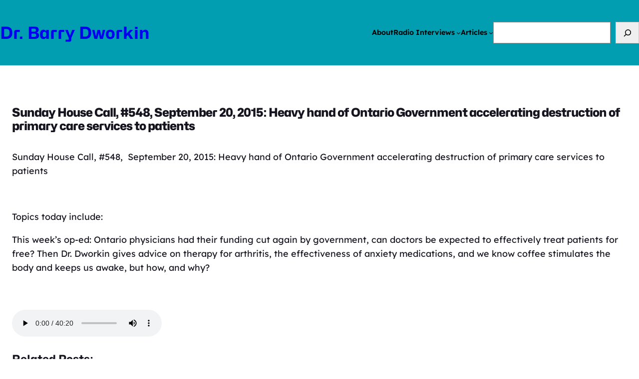

--- FILE ---
content_type: text/html; charset=UTF-8
request_url: https://drbarrydworkin.com/sunday-house-call-shows/sunday-house-call-548-september-20-2015-heavy-hand-of-ontario-government-accelerating-destruction-of-primary-care-services-to-patients/
body_size: 15920
content:
<!DOCTYPE html>
<html lang="en-CA">
<head>
	<meta charset="UTF-8" />
	<meta name="viewport" content="width=device-width, initial-scale=1" />
<meta name='robots' content='max-image-preview:large' />
	<style>img:is([sizes="auto" i], [sizes^="auto," i]) { contain-intrinsic-size: 3000px 1500px }</style>
	<title>Sunday House Call, #548,  September 20, 2015: Heavy hand of Ontario Government accelerating destruction of primary care services to patients &#8211; Dr. Barry Dworkin</title>
<link rel='dns-prefetch' href='//secure.gravatar.com' />
<link rel='dns-prefetch' href='//stats.wp.com' />
<link rel='dns-prefetch' href='//v0.wordpress.com' />
<link rel='preconnect' href='//c0.wp.com' />
<link rel='preconnect' href='//i0.wp.com' />
<link rel="alternate" type="application/rss+xml" title="Dr. Barry Dworkin &raquo; Feed" href="https://drbarrydworkin.com/feed/" />
<link rel="alternate" type="application/rss+xml" title="Dr. Barry Dworkin &raquo; Comments Feed" href="https://drbarrydworkin.com/comments/feed/" />
<script>
window._wpemojiSettings = {"baseUrl":"https:\/\/s.w.org\/images\/core\/emoji\/16.0.1\/72x72\/","ext":".png","svgUrl":"https:\/\/s.w.org\/images\/core\/emoji\/16.0.1\/svg\/","svgExt":".svg","source":{"concatemoji":"https:\/\/drbarrydworkin.com\/wp-includes\/js\/wp-emoji-release.min.js?ver=6.8.3"}};
/*! This file is auto-generated */
!function(s,n){var o,i,e;function c(e){try{var t={supportTests:e,timestamp:(new Date).valueOf()};sessionStorage.setItem(o,JSON.stringify(t))}catch(e){}}function p(e,t,n){e.clearRect(0,0,e.canvas.width,e.canvas.height),e.fillText(t,0,0);var t=new Uint32Array(e.getImageData(0,0,e.canvas.width,e.canvas.height).data),a=(e.clearRect(0,0,e.canvas.width,e.canvas.height),e.fillText(n,0,0),new Uint32Array(e.getImageData(0,0,e.canvas.width,e.canvas.height).data));return t.every(function(e,t){return e===a[t]})}function u(e,t){e.clearRect(0,0,e.canvas.width,e.canvas.height),e.fillText(t,0,0);for(var n=e.getImageData(16,16,1,1),a=0;a<n.data.length;a++)if(0!==n.data[a])return!1;return!0}function f(e,t,n,a){switch(t){case"flag":return n(e,"\ud83c\udff3\ufe0f\u200d\u26a7\ufe0f","\ud83c\udff3\ufe0f\u200b\u26a7\ufe0f")?!1:!n(e,"\ud83c\udde8\ud83c\uddf6","\ud83c\udde8\u200b\ud83c\uddf6")&&!n(e,"\ud83c\udff4\udb40\udc67\udb40\udc62\udb40\udc65\udb40\udc6e\udb40\udc67\udb40\udc7f","\ud83c\udff4\u200b\udb40\udc67\u200b\udb40\udc62\u200b\udb40\udc65\u200b\udb40\udc6e\u200b\udb40\udc67\u200b\udb40\udc7f");case"emoji":return!a(e,"\ud83e\udedf")}return!1}function g(e,t,n,a){var r="undefined"!=typeof WorkerGlobalScope&&self instanceof WorkerGlobalScope?new OffscreenCanvas(300,150):s.createElement("canvas"),o=r.getContext("2d",{willReadFrequently:!0}),i=(o.textBaseline="top",o.font="600 32px Arial",{});return e.forEach(function(e){i[e]=t(o,e,n,a)}),i}function t(e){var t=s.createElement("script");t.src=e,t.defer=!0,s.head.appendChild(t)}"undefined"!=typeof Promise&&(o="wpEmojiSettingsSupports",i=["flag","emoji"],n.supports={everything:!0,everythingExceptFlag:!0},e=new Promise(function(e){s.addEventListener("DOMContentLoaded",e,{once:!0})}),new Promise(function(t){var n=function(){try{var e=JSON.parse(sessionStorage.getItem(o));if("object"==typeof e&&"number"==typeof e.timestamp&&(new Date).valueOf()<e.timestamp+604800&&"object"==typeof e.supportTests)return e.supportTests}catch(e){}return null}();if(!n){if("undefined"!=typeof Worker&&"undefined"!=typeof OffscreenCanvas&&"undefined"!=typeof URL&&URL.createObjectURL&&"undefined"!=typeof Blob)try{var e="postMessage("+g.toString()+"("+[JSON.stringify(i),f.toString(),p.toString(),u.toString()].join(",")+"));",a=new Blob([e],{type:"text/javascript"}),r=new Worker(URL.createObjectURL(a),{name:"wpTestEmojiSupports"});return void(r.onmessage=function(e){c(n=e.data),r.terminate(),t(n)})}catch(e){}c(n=g(i,f,p,u))}t(n)}).then(function(e){for(var t in e)n.supports[t]=e[t],n.supports.everything=n.supports.everything&&n.supports[t],"flag"!==t&&(n.supports.everythingExceptFlag=n.supports.everythingExceptFlag&&n.supports[t]);n.supports.everythingExceptFlag=n.supports.everythingExceptFlag&&!n.supports.flag,n.DOMReady=!1,n.readyCallback=function(){n.DOMReady=!0}}).then(function(){return e}).then(function(){var e;n.supports.everything||(n.readyCallback(),(e=n.source||{}).concatemoji?t(e.concatemoji):e.wpemoji&&e.twemoji&&(t(e.twemoji),t(e.wpemoji)))}))}((window,document),window._wpemojiSettings);
</script>
<style id='wp-block-site-title-inline-css'>
.wp-block-site-title{box-sizing:border-box}.wp-block-site-title :where(a){color:inherit;font-family:inherit;font-size:inherit;font-style:inherit;font-weight:inherit;letter-spacing:inherit;line-height:inherit;text-decoration:inherit}
</style>
<style id='rebootwp-block-wp-core-site-title-inline-css'>
.is-style-rebootwp-site-title-gradient {
	-webkit-text-fill-color: transparent;
    background: linear-gradient(45deg, #4f46e5, #7cd4fd, #f472b6); 
    background-clip: text;
    box-decoration-break: clone;
    color: #f472b6;
    display: inline-block;
}

</style>
<style id='wp-block-navigation-link-inline-css'>
.wp-block-navigation .wp-block-navigation-item__label{overflow-wrap:break-word}.wp-block-navigation .wp-block-navigation-item__description{display:none}.link-ui-tools{border-top:1px solid #f0f0f0;padding:8px}.link-ui-block-inserter{padding-top:8px}.link-ui-block-inserter__back{margin-left:8px;text-transform:uppercase}
</style>
<link rel='stylesheet' id='wp-block-navigation-css' href='https://c0.wp.com/c/6.8.3/wp-includes/blocks/navigation/style.min.css' media='all' />
<style id='rebootwp-block-wp-core-navigation-inline-css'>
/* Sub-menu Navigation */
.wp-block-navigation:not(.has-background) .wp-block-navigation__submenu-container {
    background: none !important;
    border: none !important;
    margin: 0 !important;
    padding: 34px 0 !important;
}

.wp-block-navigation:not(.has-background) .wp-block-navigation__submenu-container li {
    background-color: var(--wp--preset--color--white);
    border: 1px solid rgba(0, 0, 0, 0.05);
    margin-bottom: -1px;
    padding: 4px 3px 3px 3px;
}

.current-menu-item a {
    color: var(--wp--preset--color--primary-accent) !important;
}

/* Mobile Navigation */
.wp-block-navigation:not(.has-background) .wp-block-navigation__responsive-container.is-menu-open {
    background-color: var(--wp--preset--color--primary-accent);
    display: grid;
    place-items: center;
}

.wp-block-navigation__responsive-container.is-menu-open ul {
    margin: 0 auto;
    padding: 25px 0;
}

.wp-block-navigation .wp-block-navigation-item {
    display: inline !important;
}

.wp-block-navigation__responsive-container.is-menu-open ul li {
    display: inline !important;
    font-size: var(--wp--preset--font-size--x-large);
    line-height: 110%;
    text-align: center;
}

.wp-block-navigation__responsive-container.is-menu-open ul li.has-x-small-font-size {
    font-size: var(--wp--preset--font-size--x-large) !important;
}

.wp-block-navigation__responsive-container.is-menu-open ul li a,
.wp-block-navigation__responsive-container.is-menu-open ul li.current-menu-item a {
    color: var(--wp--preset--color--white) !important;
}

.wp-block-navigation__responsive-container-close {
    position: fixed;
    right: 25px !important;
    top: 25px !important;
}

.wp-block-navigation__responsive-container-open svg,
.wp-block-navigation__responsive-container-close svg {
    background-color: var(--wp--preset--color--white);
    border-radius: 3px;
    display: block;
    fill: var(--wp--preset--color--black);
    height: 45px;
    padding: 10px;
    pointer-events: none;
    width: 45px;
}
</style>
<style id='wp-block-group-inline-css'>
.wp-block-group{box-sizing:border-box}:where(.wp-block-group.wp-block-group-is-layout-constrained){position:relative}
</style>
<style id='wp-block-group-theme-inline-css'>
:where(.wp-block-group.has-background){padding:1.25em 2.375em}
</style>
<style id='rebootwp-block-wp-core-group-inline-css'>
.is-style-rebootwp-group-box-shadow {
    box-shadow: 0 2px 3px rgba(0, 0, 0, 0.05);
}
</style>
<style id='wp-block-search-inline-css'>
.wp-block-search__button{margin-left:10px;word-break:normal}.wp-block-search__button.has-icon{line-height:0}.wp-block-search__button svg{height:1.25em;min-height:24px;min-width:24px;width:1.25em;fill:currentColor;vertical-align:text-bottom}:where(.wp-block-search__button){border:1px solid #ccc;padding:6px 10px}.wp-block-search__inside-wrapper{display:flex;flex:auto;flex-wrap:nowrap;max-width:100%}.wp-block-search__label{width:100%}.wp-block-search__input{appearance:none;border:1px solid #949494;flex-grow:1;margin-left:0;margin-right:0;min-width:3rem;padding:8px;text-decoration:unset!important}.wp-block-search.wp-block-search__button-only .wp-block-search__button{box-sizing:border-box;display:flex;flex-shrink:0;justify-content:center;margin-left:0;max-width:100%}.wp-block-search.wp-block-search__button-only .wp-block-search__inside-wrapper{min-width:0!important;transition-property:width}.wp-block-search.wp-block-search__button-only .wp-block-search__input{flex-basis:100%;transition-duration:.3s}.wp-block-search.wp-block-search__button-only.wp-block-search__searchfield-hidden,.wp-block-search.wp-block-search__button-only.wp-block-search__searchfield-hidden .wp-block-search__inside-wrapper{overflow:hidden}.wp-block-search.wp-block-search__button-only.wp-block-search__searchfield-hidden .wp-block-search__input{border-left-width:0!important;border-right-width:0!important;flex-basis:0;flex-grow:0;margin:0;min-width:0!important;padding-left:0!important;padding-right:0!important;width:0!important}:where(.wp-block-search__input){font-family:inherit;font-size:inherit;font-style:inherit;font-weight:inherit;letter-spacing:inherit;line-height:inherit;text-transform:inherit}:where(.wp-block-search__button-inside .wp-block-search__inside-wrapper){border:1px solid #949494;box-sizing:border-box;padding:4px}:where(.wp-block-search__button-inside .wp-block-search__inside-wrapper) .wp-block-search__input{border:none;border-radius:0;padding:0 4px}:where(.wp-block-search__button-inside .wp-block-search__inside-wrapper) .wp-block-search__input:focus{outline:none}:where(.wp-block-search__button-inside .wp-block-search__inside-wrapper) :where(.wp-block-search__button){padding:4px 8px}.wp-block-search.aligncenter .wp-block-search__inside-wrapper{margin:auto}.wp-block[data-align=right] .wp-block-search.wp-block-search__button-only .wp-block-search__inside-wrapper{float:right}
</style>
<style id='wp-block-search-theme-inline-css'>
.wp-block-search .wp-block-search__label{font-weight:700}.wp-block-search__button{border:1px solid #ccc;padding:.375em .625em}
</style>
<style id='wp-block-template-part-theme-inline-css'>
:root :where(.wp-block-template-part.has-background){margin-bottom:0;margin-top:0;padding:1.25em 2.375em}
</style>
<style id='wp-block-spacer-inline-css'>
.wp-block-spacer{clear:both}
</style>
<style id='wp-block-post-featured-image-inline-css'>
.wp-block-post-featured-image{margin-left:0;margin-right:0}.wp-block-post-featured-image a{display:block;height:100%}.wp-block-post-featured-image :where(img){box-sizing:border-box;height:auto;max-width:100%;vertical-align:bottom;width:100%}.wp-block-post-featured-image.alignfull img,.wp-block-post-featured-image.alignwide img{width:100%}.wp-block-post-featured-image .wp-block-post-featured-image__overlay.has-background-dim{background-color:#000;inset:0;position:absolute}.wp-block-post-featured-image{position:relative}.wp-block-post-featured-image .wp-block-post-featured-image__overlay.has-background-gradient{background-color:initial}.wp-block-post-featured-image .wp-block-post-featured-image__overlay.has-background-dim-0{opacity:0}.wp-block-post-featured-image .wp-block-post-featured-image__overlay.has-background-dim-10{opacity:.1}.wp-block-post-featured-image .wp-block-post-featured-image__overlay.has-background-dim-20{opacity:.2}.wp-block-post-featured-image .wp-block-post-featured-image__overlay.has-background-dim-30{opacity:.3}.wp-block-post-featured-image .wp-block-post-featured-image__overlay.has-background-dim-40{opacity:.4}.wp-block-post-featured-image .wp-block-post-featured-image__overlay.has-background-dim-50{opacity:.5}.wp-block-post-featured-image .wp-block-post-featured-image__overlay.has-background-dim-60{opacity:.6}.wp-block-post-featured-image .wp-block-post-featured-image__overlay.has-background-dim-70{opacity:.7}.wp-block-post-featured-image .wp-block-post-featured-image__overlay.has-background-dim-80{opacity:.8}.wp-block-post-featured-image .wp-block-post-featured-image__overlay.has-background-dim-90{opacity:.9}.wp-block-post-featured-image .wp-block-post-featured-image__overlay.has-background-dim-100{opacity:1}.wp-block-post-featured-image:where(.alignleft,.alignright){width:100%}
</style>
<style id='rebootwp-block-wp-core-post-featured-image-inline-css'>
.is-style-rebootwp-post-featured-image-box-shadow {
	box-shadow: 0 2px 3px rgba(0, 0, 0, 0.05);
}

.wp-block-post-featured-image.is-style-rebootwp-post-featured-image-circle img {
	border-radius: 100% !important;
}
</style>
<style id='wp-block-post-title-inline-css'>
.wp-block-post-title{box-sizing:border-box;word-break:break-word}.wp-block-post-title :where(a){display:inline-block;font-family:inherit;font-size:inherit;font-style:inherit;font-weight:inherit;letter-spacing:inherit;line-height:inherit;text-decoration:inherit}
</style>
<link rel='stylesheet' id='yarppRelatedCss-css' href='https://drbarrydworkin.com/wp-content/plugins/yet-another-related-posts-plugin/style/related.css?ver=5.30.11' media='all' />
<style id='wp-block-post-content-inline-css'>
.wp-block-post-content{display:flow-root}
</style>
<style id='wp-block-post-author-biography-inline-css'>
.wp-block-post-author-biography{box-sizing:border-box}
</style>
<style id='wp-block-comments-inline-css'>
.wp-block-post-comments{box-sizing:border-box}.wp-block-post-comments .alignleft{float:left}.wp-block-post-comments .alignright{float:right}.wp-block-post-comments .navigation:after{clear:both;content:"";display:table}.wp-block-post-comments .commentlist{clear:both;list-style:none;margin:0;padding:0}.wp-block-post-comments .commentlist .comment{min-height:2.25em;padding-left:3.25em}.wp-block-post-comments .commentlist .comment p{font-size:1em;line-height:1.8;margin:1em 0}.wp-block-post-comments .commentlist .children{list-style:none;margin:0;padding:0}.wp-block-post-comments .comment-author{line-height:1.5}.wp-block-post-comments .comment-author .avatar{border-radius:1.5em;display:block;float:left;height:2.5em;margin-right:.75em;margin-top:.5em;width:2.5em}.wp-block-post-comments .comment-author cite{font-style:normal}.wp-block-post-comments .comment-meta{font-size:.875em;line-height:1.5}.wp-block-post-comments .comment-meta b{font-weight:400}.wp-block-post-comments .comment-meta .comment-awaiting-moderation{display:block;margin-bottom:1em;margin-top:1em}.wp-block-post-comments .comment-body .commentmetadata{font-size:.875em}.wp-block-post-comments .comment-form-author label,.wp-block-post-comments .comment-form-comment label,.wp-block-post-comments .comment-form-email label,.wp-block-post-comments .comment-form-url label{display:block;margin-bottom:.25em}.wp-block-post-comments .comment-form input:not([type=submit]):not([type=checkbox]),.wp-block-post-comments .comment-form textarea{box-sizing:border-box;display:block;width:100%}.wp-block-post-comments .comment-form-cookies-consent{display:flex;gap:.25em}.wp-block-post-comments .comment-form-cookies-consent #wp-comment-cookies-consent{margin-top:.35em}.wp-block-post-comments .comment-reply-title{margin-bottom:0}.wp-block-post-comments .comment-reply-title :where(small){font-size:var(--wp--preset--font-size--medium,smaller);margin-left:.5em}.wp-block-post-comments .reply{font-size:.875em;margin-bottom:1.4em}.wp-block-post-comments input:not([type=submit]),.wp-block-post-comments textarea{border:1px solid #949494;font-family:inherit;font-size:1em}.wp-block-post-comments input:not([type=submit]):not([type=checkbox]),.wp-block-post-comments textarea{padding:calc(.667em + 2px)}:where(.wp-block-post-comments input[type=submit]){border:none}.wp-block-comments{box-sizing:border-box}
</style>
<style id='wp-block-post-navigation-link-inline-css'>
.wp-block-post-navigation-link .wp-block-post-navigation-link__arrow-previous{display:inline-block;margin-right:1ch}.wp-block-post-navigation-link .wp-block-post-navigation-link__arrow-previous:not(.is-arrow-chevron){transform:scaleX(1)}.wp-block-post-navigation-link .wp-block-post-navigation-link__arrow-next{display:inline-block;margin-left:1ch}.wp-block-post-navigation-link .wp-block-post-navigation-link__arrow-next:not(.is-arrow-chevron){transform:scaleX(1)}.wp-block-post-navigation-link.has-text-align-left[style*="writing-mode: vertical-lr"],.wp-block-post-navigation-link.has-text-align-right[style*="writing-mode: vertical-rl"]{rotate:180deg}
</style>
<link rel='stylesheet' id='wp-block-social-links-css' href='https://c0.wp.com/c/6.8.3/wp-includes/blocks/social-links/style.min.css' media='all' />
<style id='wp-emoji-styles-inline-css'>

	img.wp-smiley, img.emoji {
		display: inline !important;
		border: none !important;
		box-shadow: none !important;
		height: 1em !important;
		width: 1em !important;
		margin: 0 0.07em !important;
		vertical-align: -0.1em !important;
		background: none !important;
		padding: 0 !important;
	}
</style>
<style id='wp-block-library-inline-css'>
:root{--wp-admin-theme-color:#007cba;--wp-admin-theme-color--rgb:0,124,186;--wp-admin-theme-color-darker-10:#006ba1;--wp-admin-theme-color-darker-10--rgb:0,107,161;--wp-admin-theme-color-darker-20:#005a87;--wp-admin-theme-color-darker-20--rgb:0,90,135;--wp-admin-border-width-focus:2px;--wp-block-synced-color:#7a00df;--wp-block-synced-color--rgb:122,0,223;--wp-bound-block-color:var(--wp-block-synced-color)}@media (min-resolution:192dpi){:root{--wp-admin-border-width-focus:1.5px}}.wp-element-button{cursor:pointer}:root{--wp--preset--font-size--normal:16px;--wp--preset--font-size--huge:42px}:root .has-very-light-gray-background-color{background-color:#eee}:root .has-very-dark-gray-background-color{background-color:#313131}:root .has-very-light-gray-color{color:#eee}:root .has-very-dark-gray-color{color:#313131}:root .has-vivid-green-cyan-to-vivid-cyan-blue-gradient-background{background:linear-gradient(135deg,#00d084,#0693e3)}:root .has-purple-crush-gradient-background{background:linear-gradient(135deg,#34e2e4,#4721fb 50%,#ab1dfe)}:root .has-hazy-dawn-gradient-background{background:linear-gradient(135deg,#faaca8,#dad0ec)}:root .has-subdued-olive-gradient-background{background:linear-gradient(135deg,#fafae1,#67a671)}:root .has-atomic-cream-gradient-background{background:linear-gradient(135deg,#fdd79a,#004a59)}:root .has-nightshade-gradient-background{background:linear-gradient(135deg,#330968,#31cdcf)}:root .has-midnight-gradient-background{background:linear-gradient(135deg,#020381,#2874fc)}.has-regular-font-size{font-size:1em}.has-larger-font-size{font-size:2.625em}.has-normal-font-size{font-size:var(--wp--preset--font-size--normal)}.has-huge-font-size{font-size:var(--wp--preset--font-size--huge)}.has-text-align-center{text-align:center}.has-text-align-left{text-align:left}.has-text-align-right{text-align:right}#end-resizable-editor-section{display:none}.aligncenter{clear:both}.items-justified-left{justify-content:flex-start}.items-justified-center{justify-content:center}.items-justified-right{justify-content:flex-end}.items-justified-space-between{justify-content:space-between}.screen-reader-text{border:0;clip-path:inset(50%);height:1px;margin:-1px;overflow:hidden;padding:0;position:absolute;width:1px;word-wrap:normal!important}.screen-reader-text:focus{background-color:#ddd;clip-path:none;color:#444;display:block;font-size:1em;height:auto;left:5px;line-height:normal;padding:15px 23px 14px;text-decoration:none;top:5px;width:auto;z-index:100000}html :where(.has-border-color){border-style:solid}html :where([style*=border-top-color]){border-top-style:solid}html :where([style*=border-right-color]){border-right-style:solid}html :where([style*=border-bottom-color]){border-bottom-style:solid}html :where([style*=border-left-color]){border-left-style:solid}html :where([style*=border-width]){border-style:solid}html :where([style*=border-top-width]){border-top-style:solid}html :where([style*=border-right-width]){border-right-style:solid}html :where([style*=border-bottom-width]){border-bottom-style:solid}html :where([style*=border-left-width]){border-left-style:solid}html :where(img[class*=wp-image-]){height:auto;max-width:100%}:where(figure){margin:0 0 1em}html :where(.is-position-sticky){--wp-admin--admin-bar--position-offset:var(--wp-admin--admin-bar--height,0px)}@media screen and (max-width:600px){html :where(.is-position-sticky){--wp-admin--admin-bar--position-offset:0px}}
</style>
<link rel='stylesheet' id='rebootwp-css' href='https://drbarrydworkin.com/wp-content/themes/drdworkin/style.css?ver=1.2.8' media='all' />
<style id='global-styles-inline-css'>
:root{--wp--preset--aspect-ratio--square: 1;--wp--preset--aspect-ratio--4-3: 4/3;--wp--preset--aspect-ratio--3-4: 3/4;--wp--preset--aspect-ratio--3-2: 3/2;--wp--preset--aspect-ratio--2-3: 2/3;--wp--preset--aspect-ratio--16-9: 16/9;--wp--preset--aspect-ratio--9-16: 9/16;--wp--preset--color--black: #000000;--wp--preset--color--cyan-bluish-gray: #abb8c3;--wp--preset--color--white: #ffffff;--wp--preset--color--pale-pink: #f78da7;--wp--preset--color--vivid-red: #cf2e2e;--wp--preset--color--luminous-vivid-orange: #ff6900;--wp--preset--color--luminous-vivid-amber: #fcb900;--wp--preset--color--light-green-cyan: #7bdcb5;--wp--preset--color--vivid-green-cyan: #00d084;--wp--preset--color--pale-cyan-blue: #8ed1fc;--wp--preset--color--vivid-cyan-blue: #0693e3;--wp--preset--color--vivid-purple: #9b51e0;--wp--preset--color--primary: #16141f;--wp--preset--color--primary-accent: #5045e6;--wp--preset--color--secondary: #546477;--wp--preset--color--secondary-accent: #f472b6;--wp--preset--color--tertiary: #1d293c;--wp--preset--color--tertiary-accent: #7dd3fc;--wp--preset--color--seventyfiveopaqueblack: rgba(0,0,0,0.75);--wp--preset--color--fiftyopaqueblack: rgba(0,0,0,0.5);--wp--preset--color--twentyfiveopaqueblack: rgba(0,0,0,0.25);--wp--preset--color--tenopaqueblack: rgba(0,0,0,0.10);--wp--preset--color--fiveopaqueblack: rgba(0,0,0,0.05);--wp--preset--color--seventyfiveopaquewhite: rgba(255,255,255,0.75);--wp--preset--color--fiftyopaquewhite: rgba(255,255,255,0.5);--wp--preset--color--twentyfiveopaquewhite: rgba(255,255,255,0.25);--wp--preset--color--tenopaquewhite: rgba(255,255,255,0.10);--wp--preset--color--fiveopaquewhite: rgba(255,255,255,0.05);--wp--preset--color--light-grey: #f6f7fa;--wp--preset--color--transparent: transparent;--wp--preset--color--body-background: #fff;--wp--preset--color--forest-green: #029356;--wp--preset--color--teal-blue: #009eb0;--wp--preset--color--azure: #0073e6;--wp--preset--color--periwinkle: #606ff3;--wp--preset--color--lavender: #9b8bf4;--wp--preset--gradient--vivid-cyan-blue-to-vivid-purple: linear-gradient(135deg,rgba(6,147,227,1) 0%,rgb(155,81,224) 100%);--wp--preset--gradient--light-green-cyan-to-vivid-green-cyan: linear-gradient(135deg,rgb(122,220,180) 0%,rgb(0,208,130) 100%);--wp--preset--gradient--luminous-vivid-amber-to-luminous-vivid-orange: linear-gradient(135deg,rgba(252,185,0,1) 0%,rgba(255,105,0,1) 100%);--wp--preset--gradient--luminous-vivid-orange-to-vivid-red: linear-gradient(135deg,rgba(255,105,0,1) 0%,rgb(207,46,46) 100%);--wp--preset--gradient--very-light-gray-to-cyan-bluish-gray: linear-gradient(135deg,rgb(238,238,238) 0%,rgb(169,184,195) 100%);--wp--preset--gradient--cool-to-warm-spectrum: linear-gradient(135deg,rgb(74,234,220) 0%,rgb(151,120,209) 20%,rgb(207,42,186) 40%,rgb(238,44,130) 60%,rgb(251,105,98) 80%,rgb(254,248,76) 100%);--wp--preset--gradient--blush-light-purple: linear-gradient(135deg,rgb(255,206,236) 0%,rgb(152,150,240) 100%);--wp--preset--gradient--blush-bordeaux: linear-gradient(135deg,rgb(254,205,165) 0%,rgb(254,45,45) 50%,rgb(107,0,62) 100%);--wp--preset--gradient--luminous-dusk: linear-gradient(135deg,rgb(255,203,112) 0%,rgb(199,81,192) 50%,rgb(65,88,208) 100%);--wp--preset--gradient--pale-ocean: linear-gradient(135deg,rgb(255,245,203) 0%,rgb(182,227,212) 50%,rgb(51,167,181) 100%);--wp--preset--gradient--electric-grass: linear-gradient(135deg,rgb(202,248,128) 0%,rgb(113,206,126) 100%);--wp--preset--gradient--midnight: linear-gradient(135deg,rgb(2,3,129) 0%,rgb(40,116,252) 100%);--wp--preset--gradient--mauve: linear-gradient(45deg, #42275a, #734b6d);--wp--preset--gradient--plum: linear-gradient(45deg, #cc2b5e, #753a88);--wp--preset--gradient--cherry: linear-gradient(45deg, #eb3349, #f45c43);--wp--preset--gradient--coral: linear-gradient(45deg, #ff9966, #ff5e62);--wp--preset--gradient--peach: linear-gradient(45deg, #de6262, #ffb88c);--wp--preset--gradient--blush: linear-gradient(45deg, #ee9ca7, #ffdde1);--wp--preset--gradient--sunset: linear-gradient(45deg, #ff7e5f, #feb47b);--wp--preset--gradient--blue: linear-gradient(45deg, #2193b0, #6dd5ed);--wp--preset--gradient--teal: linear-gradient(45deg, #06beb6, #48b1bf);--wp--preset--gradient--lime: linear-gradient(45deg, #56ab2f, #a8e063);--wp--preset--gradient--rebootwp: linear-gradient(45deg, #4f46e5, #7cd4fd, #f472b6);--wp--preset--gradient--greyscale: linear-gradient(45deg, #555555, #aaaaaa);--wp--preset--font-size--small: 1.05rem;--wp--preset--font-size--medium: clamp(1.1rem, 1.4vw, 1.3rem);--wp--preset--font-size--large: clamp(1.25rem, 2vw, 1.5rem);--wp--preset--font-size--x-large: clamp(2.25rem, 2.5vw, 2.5rem);--wp--preset--font-size--xxx-small: .75rem;--wp--preset--font-size--xx-small: .85rem;--wp--preset--font-size--x-small: .9rem;--wp--preset--font-size--xx-large: clamp(2.5rem, 4.5vw, 4.5rem);--wp--preset--font-size--xxx-large: clamp(3rem, 5.5vw, 5.5rem);--wp--preset--font-family--crimson-pro: "Crimson Pro", sans-serif;--wp--preset--font-family--dm-sans: "DM Sans", sans-serif;--wp--preset--font-family--hubot: "Hubot Sans", sans-serif;--wp--preset--font-family--inter: "Inter", sans-serif;--wp--preset--font-family--lexend: "Lexend Deca", sans-serif;--wp--preset--font-family--mona: "Mona Sans", sans-serif;--wp--preset--spacing--20: 0.44rem;--wp--preset--spacing--30: 0.67rem;--wp--preset--spacing--40: 1rem;--wp--preset--spacing--50: 1.5rem;--wp--preset--spacing--60: 2.25rem;--wp--preset--spacing--70: 3.38rem;--wp--preset--spacing--80: 5.06rem;--wp--preset--shadow--natural: 6px 6px 9px rgba(0, 0, 0, 0.2);--wp--preset--shadow--deep: 12px 12px 50px rgba(0, 0, 0, 0.4);--wp--preset--shadow--sharp: 6px 6px 0px rgba(0, 0, 0, 0.2);--wp--preset--shadow--outlined: 6px 6px 0px -3px rgba(255, 255, 255, 1), 6px 6px rgba(0, 0, 0, 1);--wp--preset--shadow--crisp: 6px 6px 0px rgba(0, 0, 0, 1);}:root { --wp--style--global--content-size: 840px;--wp--style--global--wide-size: 1360px; }:where(body) { margin: 0; }.wp-site-blocks > .alignleft { float: left; margin-right: 2em; }.wp-site-blocks > .alignright { float: right; margin-left: 2em; }.wp-site-blocks > .aligncenter { justify-content: center; margin-left: auto; margin-right: auto; }:where(.wp-site-blocks) > * { margin-block-start: 25px; margin-block-end: 0; }:where(.wp-site-blocks) > :first-child { margin-block-start: 0; }:where(.wp-site-blocks) > :last-child { margin-block-end: 0; }:root { --wp--style--block-gap: 25px; }:root :where(.is-layout-flow) > :first-child{margin-block-start: 0;}:root :where(.is-layout-flow) > :last-child{margin-block-end: 0;}:root :where(.is-layout-flow) > *{margin-block-start: 25px;margin-block-end: 0;}:root :where(.is-layout-constrained) > :first-child{margin-block-start: 0;}:root :where(.is-layout-constrained) > :last-child{margin-block-end: 0;}:root :where(.is-layout-constrained) > *{margin-block-start: 25px;margin-block-end: 0;}:root :where(.is-layout-flex){gap: 25px;}:root :where(.is-layout-grid){gap: 25px;}.is-layout-flow > .alignleft{float: left;margin-inline-start: 0;margin-inline-end: 2em;}.is-layout-flow > .alignright{float: right;margin-inline-start: 2em;margin-inline-end: 0;}.is-layout-flow > .aligncenter{margin-left: auto !important;margin-right: auto !important;}.is-layout-constrained > .alignleft{float: left;margin-inline-start: 0;margin-inline-end: 2em;}.is-layout-constrained > .alignright{float: right;margin-inline-start: 2em;margin-inline-end: 0;}.is-layout-constrained > .aligncenter{margin-left: auto !important;margin-right: auto !important;}.is-layout-constrained > :where(:not(.alignleft):not(.alignright):not(.alignfull)){max-width: var(--wp--style--global--content-size);margin-left: auto !important;margin-right: auto !important;}.is-layout-constrained > .alignwide{max-width: var(--wp--style--global--wide-size);}body .is-layout-flex{display: flex;}.is-layout-flex{flex-wrap: wrap;align-items: center;}.is-layout-flex > :is(*, div){margin: 0;}body .is-layout-grid{display: grid;}.is-layout-grid > :is(*, div){margin: 0;}body{background-color: var(--wp--preset--color--body-background);color: var(--wp--preset--color--primary);font-family: var(--wp--preset--font-family--lexend);font-size: var(--wp--preset--font-size--small);padding-top: 50px;padding-right: 0px;padding-bottom: 50px;padding-left: 0px;text-decoration: none;}a:where(:not(.wp-element-button)){color: var(--wp--preset--color--primary);text-decoration: underline;}:root :where(a:where(:not(.wp-element-button)):hover){color: var(--wp--preset--color--lavender);}h1, h2, h3, h4, h5, h6{color: var(--wp--preset--color--primary);font-family: var(--wp--preset--font-family--hubot);}:root :where(.wp-element-button, .wp-block-button__link){background-color: #32373c;border-radius: 3px;border-width: 0;border-style: none;color: #fff;font-family: var(--wp--preset--font-family--lexend);font-size: inherit;line-height: inherit;padding: calc(0.667em + 2px) calc(1.333em + 2px);text-decoration: none;}:root :where(.wp-element-button:hover, .wp-block-button__link:hover){background-color: var(--wp--preset--color--secondary-accent);}.has-black-color{color: var(--wp--preset--color--black) !important;}.has-cyan-bluish-gray-color{color: var(--wp--preset--color--cyan-bluish-gray) !important;}.has-white-color{color: var(--wp--preset--color--white) !important;}.has-pale-pink-color{color: var(--wp--preset--color--pale-pink) !important;}.has-vivid-red-color{color: var(--wp--preset--color--vivid-red) !important;}.has-luminous-vivid-orange-color{color: var(--wp--preset--color--luminous-vivid-orange) !important;}.has-luminous-vivid-amber-color{color: var(--wp--preset--color--luminous-vivid-amber) !important;}.has-light-green-cyan-color{color: var(--wp--preset--color--light-green-cyan) !important;}.has-vivid-green-cyan-color{color: var(--wp--preset--color--vivid-green-cyan) !important;}.has-pale-cyan-blue-color{color: var(--wp--preset--color--pale-cyan-blue) !important;}.has-vivid-cyan-blue-color{color: var(--wp--preset--color--vivid-cyan-blue) !important;}.has-vivid-purple-color{color: var(--wp--preset--color--vivid-purple) !important;}.has-primary-color{color: var(--wp--preset--color--primary) !important;}.has-primary-accent-color{color: var(--wp--preset--color--primary-accent) !important;}.has-secondary-color{color: var(--wp--preset--color--secondary) !important;}.has-secondary-accent-color{color: var(--wp--preset--color--secondary-accent) !important;}.has-tertiary-color{color: var(--wp--preset--color--tertiary) !important;}.has-tertiary-accent-color{color: var(--wp--preset--color--tertiary-accent) !important;}.has-seventyfiveopaqueblack-color{color: var(--wp--preset--color--seventyfiveopaqueblack) !important;}.has-fiftyopaqueblack-color{color: var(--wp--preset--color--fiftyopaqueblack) !important;}.has-twentyfiveopaqueblack-color{color: var(--wp--preset--color--twentyfiveopaqueblack) !important;}.has-tenopaqueblack-color{color: var(--wp--preset--color--tenopaqueblack) !important;}.has-fiveopaqueblack-color{color: var(--wp--preset--color--fiveopaqueblack) !important;}.has-seventyfiveopaquewhite-color{color: var(--wp--preset--color--seventyfiveopaquewhite) !important;}.has-fiftyopaquewhite-color{color: var(--wp--preset--color--fiftyopaquewhite) !important;}.has-twentyfiveopaquewhite-color{color: var(--wp--preset--color--twentyfiveopaquewhite) !important;}.has-tenopaquewhite-color{color: var(--wp--preset--color--tenopaquewhite) !important;}.has-fiveopaquewhite-color{color: var(--wp--preset--color--fiveopaquewhite) !important;}.has-light-grey-color{color: var(--wp--preset--color--light-grey) !important;}.has-transparent-color{color: var(--wp--preset--color--transparent) !important;}.has-body-background-color{color: var(--wp--preset--color--body-background) !important;}.has-forest-green-color{color: var(--wp--preset--color--forest-green) !important;}.has-teal-blue-color{color: var(--wp--preset--color--teal-blue) !important;}.has-azure-color{color: var(--wp--preset--color--azure) !important;}.has-periwinkle-color{color: var(--wp--preset--color--periwinkle) !important;}.has-lavender-color{color: var(--wp--preset--color--lavender) !important;}.has-black-background-color{background-color: var(--wp--preset--color--black) !important;}.has-cyan-bluish-gray-background-color{background-color: var(--wp--preset--color--cyan-bluish-gray) !important;}.has-white-background-color{background-color: var(--wp--preset--color--white) !important;}.has-pale-pink-background-color{background-color: var(--wp--preset--color--pale-pink) !important;}.has-vivid-red-background-color{background-color: var(--wp--preset--color--vivid-red) !important;}.has-luminous-vivid-orange-background-color{background-color: var(--wp--preset--color--luminous-vivid-orange) !important;}.has-luminous-vivid-amber-background-color{background-color: var(--wp--preset--color--luminous-vivid-amber) !important;}.has-light-green-cyan-background-color{background-color: var(--wp--preset--color--light-green-cyan) !important;}.has-vivid-green-cyan-background-color{background-color: var(--wp--preset--color--vivid-green-cyan) !important;}.has-pale-cyan-blue-background-color{background-color: var(--wp--preset--color--pale-cyan-blue) !important;}.has-vivid-cyan-blue-background-color{background-color: var(--wp--preset--color--vivid-cyan-blue) !important;}.has-vivid-purple-background-color{background-color: var(--wp--preset--color--vivid-purple) !important;}.has-primary-background-color{background-color: var(--wp--preset--color--primary) !important;}.has-primary-accent-background-color{background-color: var(--wp--preset--color--primary-accent) !important;}.has-secondary-background-color{background-color: var(--wp--preset--color--secondary) !important;}.has-secondary-accent-background-color{background-color: var(--wp--preset--color--secondary-accent) !important;}.has-tertiary-background-color{background-color: var(--wp--preset--color--tertiary) !important;}.has-tertiary-accent-background-color{background-color: var(--wp--preset--color--tertiary-accent) !important;}.has-seventyfiveopaqueblack-background-color{background-color: var(--wp--preset--color--seventyfiveopaqueblack) !important;}.has-fiftyopaqueblack-background-color{background-color: var(--wp--preset--color--fiftyopaqueblack) !important;}.has-twentyfiveopaqueblack-background-color{background-color: var(--wp--preset--color--twentyfiveopaqueblack) !important;}.has-tenopaqueblack-background-color{background-color: var(--wp--preset--color--tenopaqueblack) !important;}.has-fiveopaqueblack-background-color{background-color: var(--wp--preset--color--fiveopaqueblack) !important;}.has-seventyfiveopaquewhite-background-color{background-color: var(--wp--preset--color--seventyfiveopaquewhite) !important;}.has-fiftyopaquewhite-background-color{background-color: var(--wp--preset--color--fiftyopaquewhite) !important;}.has-twentyfiveopaquewhite-background-color{background-color: var(--wp--preset--color--twentyfiveopaquewhite) !important;}.has-tenopaquewhite-background-color{background-color: var(--wp--preset--color--tenopaquewhite) !important;}.has-fiveopaquewhite-background-color{background-color: var(--wp--preset--color--fiveopaquewhite) !important;}.has-light-grey-background-color{background-color: var(--wp--preset--color--light-grey) !important;}.has-transparent-background-color{background-color: var(--wp--preset--color--transparent) !important;}.has-body-background-background-color{background-color: var(--wp--preset--color--body-background) !important;}.has-forest-green-background-color{background-color: var(--wp--preset--color--forest-green) !important;}.has-teal-blue-background-color{background-color: var(--wp--preset--color--teal-blue) !important;}.has-azure-background-color{background-color: var(--wp--preset--color--azure) !important;}.has-periwinkle-background-color{background-color: var(--wp--preset--color--periwinkle) !important;}.has-lavender-background-color{background-color: var(--wp--preset--color--lavender) !important;}.has-black-border-color{border-color: var(--wp--preset--color--black) !important;}.has-cyan-bluish-gray-border-color{border-color: var(--wp--preset--color--cyan-bluish-gray) !important;}.has-white-border-color{border-color: var(--wp--preset--color--white) !important;}.has-pale-pink-border-color{border-color: var(--wp--preset--color--pale-pink) !important;}.has-vivid-red-border-color{border-color: var(--wp--preset--color--vivid-red) !important;}.has-luminous-vivid-orange-border-color{border-color: var(--wp--preset--color--luminous-vivid-orange) !important;}.has-luminous-vivid-amber-border-color{border-color: var(--wp--preset--color--luminous-vivid-amber) !important;}.has-light-green-cyan-border-color{border-color: var(--wp--preset--color--light-green-cyan) !important;}.has-vivid-green-cyan-border-color{border-color: var(--wp--preset--color--vivid-green-cyan) !important;}.has-pale-cyan-blue-border-color{border-color: var(--wp--preset--color--pale-cyan-blue) !important;}.has-vivid-cyan-blue-border-color{border-color: var(--wp--preset--color--vivid-cyan-blue) !important;}.has-vivid-purple-border-color{border-color: var(--wp--preset--color--vivid-purple) !important;}.has-primary-border-color{border-color: var(--wp--preset--color--primary) !important;}.has-primary-accent-border-color{border-color: var(--wp--preset--color--primary-accent) !important;}.has-secondary-border-color{border-color: var(--wp--preset--color--secondary) !important;}.has-secondary-accent-border-color{border-color: var(--wp--preset--color--secondary-accent) !important;}.has-tertiary-border-color{border-color: var(--wp--preset--color--tertiary) !important;}.has-tertiary-accent-border-color{border-color: var(--wp--preset--color--tertiary-accent) !important;}.has-seventyfiveopaqueblack-border-color{border-color: var(--wp--preset--color--seventyfiveopaqueblack) !important;}.has-fiftyopaqueblack-border-color{border-color: var(--wp--preset--color--fiftyopaqueblack) !important;}.has-twentyfiveopaqueblack-border-color{border-color: var(--wp--preset--color--twentyfiveopaqueblack) !important;}.has-tenopaqueblack-border-color{border-color: var(--wp--preset--color--tenopaqueblack) !important;}.has-fiveopaqueblack-border-color{border-color: var(--wp--preset--color--fiveopaqueblack) !important;}.has-seventyfiveopaquewhite-border-color{border-color: var(--wp--preset--color--seventyfiveopaquewhite) !important;}.has-fiftyopaquewhite-border-color{border-color: var(--wp--preset--color--fiftyopaquewhite) !important;}.has-twentyfiveopaquewhite-border-color{border-color: var(--wp--preset--color--twentyfiveopaquewhite) !important;}.has-tenopaquewhite-border-color{border-color: var(--wp--preset--color--tenopaquewhite) !important;}.has-fiveopaquewhite-border-color{border-color: var(--wp--preset--color--fiveopaquewhite) !important;}.has-light-grey-border-color{border-color: var(--wp--preset--color--light-grey) !important;}.has-transparent-border-color{border-color: var(--wp--preset--color--transparent) !important;}.has-body-background-border-color{border-color: var(--wp--preset--color--body-background) !important;}.has-forest-green-border-color{border-color: var(--wp--preset--color--forest-green) !important;}.has-teal-blue-border-color{border-color: var(--wp--preset--color--teal-blue) !important;}.has-azure-border-color{border-color: var(--wp--preset--color--azure) !important;}.has-periwinkle-border-color{border-color: var(--wp--preset--color--periwinkle) !important;}.has-lavender-border-color{border-color: var(--wp--preset--color--lavender) !important;}.has-vivid-cyan-blue-to-vivid-purple-gradient-background{background: var(--wp--preset--gradient--vivid-cyan-blue-to-vivid-purple) !important;}.has-light-green-cyan-to-vivid-green-cyan-gradient-background{background: var(--wp--preset--gradient--light-green-cyan-to-vivid-green-cyan) !important;}.has-luminous-vivid-amber-to-luminous-vivid-orange-gradient-background{background: var(--wp--preset--gradient--luminous-vivid-amber-to-luminous-vivid-orange) !important;}.has-luminous-vivid-orange-to-vivid-red-gradient-background{background: var(--wp--preset--gradient--luminous-vivid-orange-to-vivid-red) !important;}.has-very-light-gray-to-cyan-bluish-gray-gradient-background{background: var(--wp--preset--gradient--very-light-gray-to-cyan-bluish-gray) !important;}.has-cool-to-warm-spectrum-gradient-background{background: var(--wp--preset--gradient--cool-to-warm-spectrum) !important;}.has-blush-light-purple-gradient-background{background: var(--wp--preset--gradient--blush-light-purple) !important;}.has-blush-bordeaux-gradient-background{background: var(--wp--preset--gradient--blush-bordeaux) !important;}.has-luminous-dusk-gradient-background{background: var(--wp--preset--gradient--luminous-dusk) !important;}.has-pale-ocean-gradient-background{background: var(--wp--preset--gradient--pale-ocean) !important;}.has-electric-grass-gradient-background{background: var(--wp--preset--gradient--electric-grass) !important;}.has-midnight-gradient-background{background: var(--wp--preset--gradient--midnight) !important;}.has-mauve-gradient-background{background: var(--wp--preset--gradient--mauve) !important;}.has-plum-gradient-background{background: var(--wp--preset--gradient--plum) !important;}.has-cherry-gradient-background{background: var(--wp--preset--gradient--cherry) !important;}.has-coral-gradient-background{background: var(--wp--preset--gradient--coral) !important;}.has-peach-gradient-background{background: var(--wp--preset--gradient--peach) !important;}.has-blush-gradient-background{background: var(--wp--preset--gradient--blush) !important;}.has-sunset-gradient-background{background: var(--wp--preset--gradient--sunset) !important;}.has-blue-gradient-background{background: var(--wp--preset--gradient--blue) !important;}.has-teal-gradient-background{background: var(--wp--preset--gradient--teal) !important;}.has-lime-gradient-background{background: var(--wp--preset--gradient--lime) !important;}.has-rebootwp-gradient-background{background: var(--wp--preset--gradient--rebootwp) !important;}.has-greyscale-gradient-background{background: var(--wp--preset--gradient--greyscale) !important;}.has-small-font-size{font-size: var(--wp--preset--font-size--small) !important;}.has-medium-font-size{font-size: var(--wp--preset--font-size--medium) !important;}.has-large-font-size{font-size: var(--wp--preset--font-size--large) !important;}.has-x-large-font-size{font-size: var(--wp--preset--font-size--x-large) !important;}.has-xxx-small-font-size{font-size: var(--wp--preset--font-size--xxx-small) !important;}.has-xx-small-font-size{font-size: var(--wp--preset--font-size--xx-small) !important;}.has-x-small-font-size{font-size: var(--wp--preset--font-size--x-small) !important;}.has-xx-large-font-size{font-size: var(--wp--preset--font-size--xx-large) !important;}.has-xxx-large-font-size{font-size: var(--wp--preset--font-size--xxx-large) !important;}.has-crimson-pro-font-family{font-family: var(--wp--preset--font-family--crimson-pro) !important;}.has-dm-sans-font-family{font-family: var(--wp--preset--font-family--dm-sans) !important;}.has-hubot-font-family{font-family: var(--wp--preset--font-family--hubot) !important;}.has-inter-font-family{font-family: var(--wp--preset--font-family--inter) !important;}.has-lexend-font-family{font-family: var(--wp--preset--font-family--lexend) !important;}.has-mona-font-family{font-family: var(--wp--preset--font-family--mona) !important;}
:root :where(.wp-block-navigation a:where(:not(.wp-element-button))){text-decoration: none;}
:root :where(.wp-block-navigation a:where(:not(.wp-element-button)):hover){color: var(--wp--preset--color--secondary-accent);text-decoration: none;}
</style>
<style id='core-block-supports-inline-css'>
.wp-elements-c6a2eadca629214900fcffae512cf383 a:where(:not(.wp-element-button)){color:var(--wp--preset--color--black);}.wp-container-content-9cfa9a5a{flex-grow:1;}.wp-container-core-navigation-is-layout-25dbff26{flex-wrap:nowrap;gap:var(--wp--preset--spacing--80);justify-content:flex-end;}.wp-container-core-group-is-layout-17124a9a{flex-wrap:nowrap;justify-content:flex-end;}.wp-container-core-group-is-layout-64c2fd58{flex-wrap:nowrap;justify-content:flex-start;align-items:center;}.wp-container-core-group-is-layout-f8561097 > *{margin-block-start:0;margin-block-end:0;}.wp-container-core-group-is-layout-f8561097 > * + *{margin-block-start:0;margin-block-end:0;}.wp-container-core-group-is-layout-12ca33be > :where(:not(.alignleft):not(.alignright):not(.alignfull)){max-width:840px;margin-left:auto !important;margin-right:auto !important;}.wp-container-core-group-is-layout-12ca33be > .alignwide{max-width:1024px;}.wp-container-core-group-is-layout-12ca33be .alignfull{max-width:none;}.wp-container-core-group-is-layout-12ca33be > .alignfull{margin-right:calc(var(--wp--preset--spacing--50) * -1);margin-left:calc(var(--wp--preset--spacing--50) * -1);}.wp-container-core-group-is-layout-0b8f1949{flex-wrap:nowrap;justify-content:center;}.wp-container-core-social-links-is-layout-ccc750c3{gap:0 0.5em;}.wp-container-core-group-is-layout-e03f9c6a > *{margin-block-start:0;margin-block-end:0;}.wp-container-core-group-is-layout-e03f9c6a > * + *{margin-block-start:var(--wp--preset--spacing--30);margin-block-end:0;}
</style>
<style id='wp-block-template-skip-link-inline-css'>

		.skip-link.screen-reader-text {
			border: 0;
			clip-path: inset(50%);
			height: 1px;
			margin: -1px;
			overflow: hidden;
			padding: 0;
			position: absolute !important;
			width: 1px;
			word-wrap: normal !important;
		}

		.skip-link.screen-reader-text:focus {
			background-color: #eee;
			clip-path: none;
			color: #444;
			display: block;
			font-size: 1em;
			height: auto;
			left: 5px;
			line-height: normal;
			padding: 15px 23px 14px;
			text-decoration: none;
			top: 5px;
			width: auto;
			z-index: 100000;
		}
</style>
<link rel='stylesheet' id='js-autocomplete-style-css' href='https://drbarrydworkin.com/wp-content/plugins/wp-advanced-search/css/jquery.autocomplete.min.css?ver=1.0' media='all' />
<script src="https://c0.wp.com/c/6.8.3/wp-includes/js/jquery/jquery.min.js" id="jquery-core-js"></script>
<script src="https://c0.wp.com/c/6.8.3/wp-includes/js/jquery/jquery-migrate.min.js" id="jquery-migrate-js"></script>
<script src="https://c0.wp.com/c/6.8.3/wp-includes/js/jquery/ui/core.min.js" id="jquery-ui-core-js"></script>
<script src="https://c0.wp.com/c/6.8.3/wp-includes/js/jquery/ui/menu.min.js" id="jquery-ui-menu-js"></script>
<script src="https://c0.wp.com/c/6.8.3/wp-includes/js/dist/dom-ready.min.js" id="wp-dom-ready-js"></script>
<script src="https://c0.wp.com/c/6.8.3/wp-includes/js/dist/hooks.min.js" id="wp-hooks-js"></script>
<script src="https://c0.wp.com/c/6.8.3/wp-includes/js/dist/i18n.min.js" id="wp-i18n-js"></script>
<script id="wp-i18n-js-after">
wp.i18n.setLocaleData( { 'text direction\u0004ltr': [ 'ltr' ] } );
</script>
<script id="wp-a11y-js-translations">
( function( domain, translations ) {
	var localeData = translations.locale_data[ domain ] || translations.locale_data.messages;
	localeData[""].domain = domain;
	wp.i18n.setLocaleData( localeData, domain );
} )( "default", {"translation-revision-date":"2025-03-25 15:37:15+0000","generator":"GlotPress\/4.0.1","domain":"messages","locale_data":{"messages":{"":{"domain":"messages","plural-forms":"nplurals=2; plural=n != 1;","lang":"en_CA"},"Notifications":["Notifications"]}},"comment":{"reference":"wp-includes\/js\/dist\/a11y.js"}} );
</script>
<script src="https://c0.wp.com/c/6.8.3/wp-includes/js/dist/a11y.min.js" id="wp-a11y-js"></script>
<script src="https://c0.wp.com/c/6.8.3/wp-includes/js/jquery/ui/autocomplete.min.js" id="jquery-ui-autocomplete-js"></script>
<script id="params-autocomplete-js-extra">
var ac_param = {"ajaxurl":"https:\/\/drbarrydworkin.com\/wp-admin\/admin-ajax.php","selector":".search-field","autoFocus":"","limitDisplay":"5","multiple":"1"};
</script>
<script src="https://drbarrydworkin.com/wp-content/plugins/wp-advanced-search/js/autocompleteSearch-min.js?ver=6.8.3" id="params-autocomplete-js"></script>
<link rel="https://api.w.org/" href="https://drbarrydworkin.com/wp-json/" /><link rel="alternate" title="JSON" type="application/json" href="https://drbarrydworkin.com/wp-json/wp/v2/posts/8132" /><link rel="EditURI" type="application/rsd+xml" title="RSD" href="https://drbarrydworkin.com/xmlrpc.php?rsd" />
<link rel="canonical" href="https://drbarrydworkin.com/sunday-house-call-shows/sunday-house-call-548-september-20-2015-heavy-hand-of-ontario-government-accelerating-destruction-of-primary-care-services-to-patients/" />
<link rel='shortlink' href='https://wp.me/pbhpTX-27a' />
<link rel="alternate" title="oEmbed (JSON)" type="application/json+oembed" href="https://drbarrydworkin.com/wp-json/oembed/1.0/embed?url=https%3A%2F%2Fdrbarrydworkin.com%2Fsunday-house-call-shows%2Fsunday-house-call-548-september-20-2015-heavy-hand-of-ontario-government-accelerating-destruction-of-primary-care-services-to-patients%2F" />
<link rel="alternate" title="oEmbed (XML)" type="text/xml+oembed" href="https://drbarrydworkin.com/wp-json/oembed/1.0/embed?url=https%3A%2F%2Fdrbarrydworkin.com%2Fsunday-house-call-shows%2Fsunday-house-call-548-september-20-2015-heavy-hand-of-ontario-government-accelerating-destruction-of-primary-care-services-to-patients%2F&#038;format=xml" />
	
<style type="text/css" media="screen">
	#rotator {
		position: relative;
		width: 300px;
		height: 200px;
		margin: 0; padding: 0;
		overflow: hidden;
	}
</style>
	
	<style>img#wpstats{display:none}</style>
		<script type="importmap" id="wp-importmap">
{"imports":{"@wordpress\/interactivity":"https:\/\/drbarrydworkin.com\/wp-includes\/js\/dist\/script-modules\/interactivity\/index.min.js?ver=55aebb6e0a16726baffb"}}
</script>
<script type="module" src="https://drbarrydworkin.com/wp-includes/js/dist/script-modules/block-library/navigation/view.min.js?ver=61572d447d60c0aa5240" id="@wordpress/block-library/navigation/view-js-module"></script>
<link rel="modulepreload" href="https://drbarrydworkin.com/wp-includes/js/dist/script-modules/interactivity/index.min.js?ver=55aebb6e0a16726baffb" id="@wordpress/interactivity-js-modulepreload">
<!-- Jetpack Open Graph Tags -->
<meta property="og:type" content="article" />
<meta property="og:title" content="Sunday House Call, #548,  September 20, 2015: Heavy hand of Ontario Government accelerating destruction of primary care services to patients" />
<meta property="og:url" content="https://drbarrydworkin.com/sunday-house-call-shows/sunday-house-call-548-september-20-2015-heavy-hand-of-ontario-government-accelerating-destruction-of-primary-care-services-to-patients/" />
<meta property="og:description" content="Sunday House Call, #548,  September 20, 2015: Heavy hand of Ontario Government accelerating destruction of primary care services to patients &nbsp; Topics today include: This week&#8217;s op-ed: On…" />
<meta property="article:published_time" content="2015-09-20T11:47:30+00:00" />
<meta property="article:modified_time" content="2015-09-20T11:47:30+00:00" />
<meta property="og:site_name" content="Dr. Barry Dworkin" />
<meta property="og:image" content="https://s0.wp.com/_si/?t=[base64].V_mGVEhsyfzcXTycSDGragKXQBcwSvuxokM9n83zj_kMQ" />
<meta property="og:image:width" content="1200" />
<meta property="og:image:height" content="630" />
<meta property="og:image:alt" content="" />
<meta name="twitter:text:title" content="Sunday House Call, #548,  September 20, 2015: Heavy hand of Ontario Government accelerating destruction of primary care services to patients" />
<meta name="twitter:image" content="https://i0.wp.com/drbarrydworkin.com/wp-content/uploads/2013/10/cropped-BarryLogo1.jpg?fit=240%2C240&amp;ssl=1" />
<meta name="twitter:card" content="summary" />

<!-- End Jetpack Open Graph Tags -->
<style class='wp-fonts-local'>
@font-face{font-family:"Crimson Pro";font-style:normal;font-weight:200 900;font-display:fallback;src:url('https://drbarrydworkin.com/wp-content/themes/drdworkin/assets/fonts/CrimsonPro-VariableFont_wght.woff2') format('woff2');font-stretch:normal;}
@font-face{font-family:"DM Sans";font-style:normal;font-weight:200 900;font-display:fallback;src:url('https://drbarrydworkin.com/wp-content/themes/drdworkin/assets/fonts/DMSans-VariableFont_opsz,wght.woff2') format('woff2');font-stretch:normal;}
@font-face{font-family:"Hubot Sans";font-style:normal;font-weight:200 900;font-display:fallback;src:url('https://drbarrydworkin.com/wp-content/themes/drdworkin/assets/fonts/HubotSans_slnt,wdth,wght.woff2') format('woff2');font-stretch:100%;}
@font-face{font-family:Inter;font-style:normal;font-weight:200 900;font-display:fallback;src:url('https://drbarrydworkin.com/wp-content/themes/drdworkin/assets/fonts/Inter-VariableFont_slnt,wght.woff2') format('woff2');font-stretch:normal;}
@font-face{font-family:"Lexend Deca";font-style:normal;font-weight:200 900;font-display:fallback;src:url('https://drbarrydworkin.com/wp-content/themes/drdworkin/assets/fonts/LexendDeca-VariableFont_wght.woff2') format('woff2');font-stretch:normal;}
@font-face{font-family:"Mona Sans";font-style:normal;font-weight:200 900;font-display:fallback;src:url('https://drbarrydworkin.com/wp-content/themes/drdworkin/assets/fonts/MonaSans_slnt,wdth,wght.woff2') format('woff2');font-stretch:125%;}
</style>
<link rel="icon" href="https://i0.wp.com/drbarrydworkin.com/wp-content/uploads/2013/10/cropped-BarryLogo1.jpg?fit=32%2C32&#038;ssl=1" sizes="32x32" />
<link rel="icon" href="https://i0.wp.com/drbarrydworkin.com/wp-content/uploads/2013/10/cropped-BarryLogo1.jpg?fit=192%2C192&#038;ssl=1" sizes="192x192" />
<link rel="apple-touch-icon" href="https://i0.wp.com/drbarrydworkin.com/wp-content/uploads/2013/10/cropped-BarryLogo1.jpg?fit=180%2C180&#038;ssl=1" />
<meta name="msapplication-TileImage" content="https://i0.wp.com/drbarrydworkin.com/wp-content/uploads/2013/10/cropped-BarryLogo1.jpg?fit=270%2C270&#038;ssl=1" />
</head>

<body class="wp-singular post-template-default single single-post postid-8132 single-format-standard wp-embed-responsive wp-theme-drdworkin">

<div class="wp-site-blocks"><header class="wp-block-template-part">
<header class="wp-block-group is-style-rebootwp-column-box-shadow has-black-color has-teal-blue-background-color has-text-color has-background has-link-color wp-elements-c6a2eadca629214900fcffae512cf383 is-layout-constrained wp-block-group-is-layout-constrained" style="padding-top:var(--wp--preset--spacing--50);padding-bottom:var(--wp--preset--spacing--50)">
<div class="wp-block-group alignfull is-navigation-top is-horizontal is-content-justification-left is-nowrap is-layout-flex wp-container-core-group-is-layout-64c2fd58 wp-block-group-is-layout-flex">
<div class="wp-block-group wp-container-content-9cfa9a5a is-content-justification-right is-nowrap is-layout-flex wp-container-core-group-is-layout-17124a9a wp-block-group-is-layout-flex"><h1 class="wp-block-site-title"><a href="https://drbarrydworkin.com" target="_self" rel="home">Dr. Barry Dworkin</a></h1>

<nav style="font-style:normal;font-weight:600;text-transform:capitalize;" class="has-text-color has-black-color has-x-small-font-size is-responsive items-justified-right no-wrap wp-block-navigation wp-container-content-9cfa9a5a is-horizontal is-content-justification-right is-nowrap is-layout-flex wp-container-core-navigation-is-layout-25dbff26 wp-block-navigation-is-layout-flex" aria-label="Header navigation" 
		 data-wp-interactive="core/navigation" data-wp-context='{"overlayOpenedBy":{"click":false,"hover":false,"focus":false},"type":"overlay","roleAttribute":"","ariaLabel":"Menu"}'><button aria-haspopup="dialog" aria-label="Open menu" class="wp-block-navigation__responsive-container-open" 
				data-wp-on-async--click="actions.openMenuOnClick"
				data-wp-on--keydown="actions.handleMenuKeydown"
			><svg width="24" height="24" xmlns="http://www.w3.org/2000/svg" viewBox="0 0 24 24"><path d="M5 5v1.5h14V5H5zm0 7.8h14v-1.5H5v1.5zM5 19h14v-1.5H5V19z" /></svg></button>
				<div class="wp-block-navigation__responsive-container  has-text-color has-black-color has-background has-teal-blue-background-color"  id="modal-1" 
				data-wp-class--has-modal-open="state.isMenuOpen"
				data-wp-class--is-menu-open="state.isMenuOpen"
				data-wp-watch="callbacks.initMenu"
				data-wp-on--keydown="actions.handleMenuKeydown"
				data-wp-on-async--focusout="actions.handleMenuFocusout"
				tabindex="-1"
			>
					<div class="wp-block-navigation__responsive-close" tabindex="-1">
						<div class="wp-block-navigation__responsive-dialog" 
				data-wp-bind--aria-modal="state.ariaModal"
				data-wp-bind--aria-label="state.ariaLabel"
				data-wp-bind--role="state.roleAttribute"
			>
							<button aria-label="Close menu" class="wp-block-navigation__responsive-container-close" 
				data-wp-on-async--click="actions.closeMenuOnClick"
			><svg xmlns="http://www.w3.org/2000/svg" viewBox="0 0 24 24" width="24" height="24" aria-hidden="true" focusable="false"><path d="m13.06 12 6.47-6.47-1.06-1.06L12 10.94 5.53 4.47 4.47 5.53 10.94 12l-6.47 6.47 1.06 1.06L12 13.06l6.47 6.47 1.06-1.06L13.06 12Z"></path></svg></button>
							<div class="wp-block-navigation__responsive-container-content" 
				data-wp-watch="callbacks.focusFirstElement"
			 id="modal-1-content">
								<ul style="font-style:normal;font-weight:600;text-transform:capitalize;" class="wp-block-navigation__container has-text-color has-black-color has-x-small-font-size is-responsive items-justified-right no-wrap wp-block-navigation has-x-small-font-size"><li class="has-x-small-font-size wp-block-navigation-item wp-block-navigation-link"><a class="wp-block-navigation-item__content"  href="https://drbarrydworkin.com/about/"><span class="wp-block-navigation-item__label">About</span></a></li><li data-wp-context="{ &quot;submenuOpenedBy&quot;: { &quot;click&quot;: false, &quot;hover&quot;: false, &quot;focus&quot;: false }, &quot;type&quot;: &quot;submenu&quot;, &quot;modal&quot;: null }" data-wp-interactive="core/navigation" data-wp-on--focusout="actions.handleMenuFocusout" data-wp-on--keydown="actions.handleMenuKeydown" data-wp-on-async--mouseenter="actions.openMenuOnHover" data-wp-on-async--mouseleave="actions.closeMenuOnHover" data-wp-watch="callbacks.initMenu" tabindex="-1" class="wp-block-navigation-item has-x-small-font-size has-child open-on-hover-click  menu-item menu-item-type-taxonomy menu-item-object-category wp-block-navigation-submenu"><a class="wp-block-navigation-item__content" href="https://drbarrydworkin.com/category/radio-interviews/" title=""><span class="wp-block-navigation-item__label">Radio Interviews</span></a><button data-wp-bind--aria-expanded="state.isMenuOpen" data-wp-on-async--click="actions.toggleMenuOnClick" aria-label="Radio Interviews submenu" class="wp-block-navigation__submenu-icon wp-block-navigation-submenu__toggle" ><svg xmlns="http://www.w3.org/2000/svg" width="12" height="12" viewBox="0 0 12 12" fill="none" aria-hidden="true" focusable="false"><path d="M1.50002 4L6.00002 8L10.5 4" stroke-width="1.5"></path></svg></button><ul data-wp-on-async--focus="actions.openMenuOnFocus" class="wp-block-navigation__submenu-container has-text-color has-black-color has-background has-teal-blue-background-color  menu-item menu-item-type-taxonomy menu-item-object-category wp-block-navigation-submenu"><li class="has-x-small-font-size wp-block-navigation-item  menu-item menu-item-type-taxonomy menu-item-object-category wp-block-navigation-link"><a class="wp-block-navigation-item__content"  href="https://drbarrydworkin.com/category/wednesday-house-call/" title=""><span class="wp-block-navigation-item__label">Wednesday House Call</span></a></li><li class="has-x-small-font-size wp-block-navigation-item  menu-item menu-item-type-taxonomy menu-item-object-category wp-block-navigation-link"><a class="wp-block-navigation-item__content"  href="https://drbarrydworkin.com/category/sunday-house-call-shows/" title=""><span class="wp-block-navigation-item__label">Sunday House Call Shows</span></a></li></ul></li><li data-wp-context="{ &quot;submenuOpenedBy&quot;: { &quot;click&quot;: false, &quot;hover&quot;: false, &quot;focus&quot;: false }, &quot;type&quot;: &quot;submenu&quot;, &quot;modal&quot;: null }" data-wp-interactive="core/navigation" data-wp-on--focusout="actions.handleMenuFocusout" data-wp-on--keydown="actions.handleMenuKeydown" data-wp-on-async--mouseenter="actions.openMenuOnHover" data-wp-on-async--mouseleave="actions.closeMenuOnHover" data-wp-watch="callbacks.initMenu" tabindex="-1" class="wp-block-navigation-item has-x-small-font-size has-child open-on-hover-click  menu-item menu-item-type-post_type menu-item-object-page current_page_parent wp-block-navigation-submenu"><a class="wp-block-navigation-item__content" href="https://drbarrydworkin.com/articles/" title=""><span class="wp-block-navigation-item__label">Articles</span></a><button data-wp-bind--aria-expanded="state.isMenuOpen" data-wp-on-async--click="actions.toggleMenuOnClick" aria-label="Articles submenu" class="wp-block-navigation__submenu-icon wp-block-navigation-submenu__toggle" ><svg xmlns="http://www.w3.org/2000/svg" width="12" height="12" viewBox="0 0 12 12" fill="none" aria-hidden="true" focusable="false"><path d="M1.50002 4L6.00002 8L10.5 4" stroke-width="1.5"></path></svg></button><ul data-wp-on-async--focus="actions.openMenuOnFocus" class="wp-block-navigation__submenu-container has-text-color has-black-color has-background has-teal-blue-background-color  menu-item menu-item-type-post_type menu-item-object-page current_page_parent wp-block-navigation-submenu"><li class="has-x-small-font-size wp-block-navigation-item  menu-item menu-item-type-taxonomy menu-item-object-category wp-block-navigation-link"><a class="wp-block-navigation-item__content"  href="https://drbarrydworkin.com/category/health-headlines/" title=""><span class="wp-block-navigation-item__label">Health Headlines</span></a></li><li class="has-x-small-font-size wp-block-navigation-item  menu-item menu-item-type-taxonomy menu-item-object-category wp-block-navigation-link"><a class="wp-block-navigation-item__content"  href="https://drbarrydworkin.com/category/health-headlines/prevention-and-screening-health-headlines/" title=""><span class="wp-block-navigation-item__label">Prevention and Screening</span></a></li><li class="has-x-small-font-size wp-block-navigation-item  menu-item menu-item-type-taxonomy menu-item-object-category wp-block-navigation-link"><a class="wp-block-navigation-item__content"  href="https://drbarrydworkin.com/category/health-headlines/clinical-research-health-headlines/" title=""><span class="wp-block-navigation-item__label">Clinical Research</span></a></li><li class="has-x-small-font-size wp-block-navigation-item  menu-item menu-item-type-taxonomy menu-item-object-category wp-block-navigation-link"><a class="wp-block-navigation-item__content"  href="https://drbarrydworkin.com/category/health-headlines/health-policy-health-headlines/" title=""><span class="wp-block-navigation-item__label">Health Policy</span></a></li><li class="has-x-small-font-size wp-block-navigation-item  menu-item menu-item-type-taxonomy menu-item-object-category wp-block-navigation-link"><a class="wp-block-navigation-item__content"  href="https://drbarrydworkin.com/category/health-headlines/medicine-health-headlines/canceroncology-medicine-health-headlines-health-headlines/" title=""><span class="wp-block-navigation-item__label">Cancer/Oncology</span></a></li><li class="has-x-small-font-size wp-block-navigation-item  menu-item menu-item-type-taxonomy menu-item-object-category wp-block-navigation-link"><a class="wp-block-navigation-item__content"  href="https://drbarrydworkin.com/category/health-headlines/medicine-health-headlines/neurology-medicine-health-headlines-health-headlines/" title=""><span class="wp-block-navigation-item__label">Neurology</span></a></li></ul></li></ul>
							</div>
						</div>
					</div>
				</div></nav></div>


<form role="search" method="get" action="https://drbarrydworkin.com/" class="wp-block-search__button-outside wp-block-search__icon-button alignright wp-block-search"    ><label class="wp-block-search__label screen-reader-text" for="wp-block-search__input-2" >Search</label><div class="wp-block-search__inside-wrapper " ><input class="wp-block-search__input has-small-font-size" id="wp-block-search__input-2" placeholder="" value="" type="search" name="s" required /><button aria-label="Search" class="wp-block-search__button has-small-font-size has-icon wp-element-button" type="submit" ><svg class="search-icon" viewBox="0 0 24 24" width="24" height="24">
					<path d="M13 5c-3.3 0-6 2.7-6 6 0 1.4.5 2.7 1.3 3.7l-3.8 3.8 1.1 1.1 3.8-3.8c1 .8 2.3 1.3 3.7 1.3 3.3 0 6-2.7 6-6S16.3 5 13 5zm0 10.5c-2.5 0-4.5-2-4.5-4.5s2-4.5 4.5-4.5 4.5 2 4.5 4.5-2 4.5-4.5 4.5z"></path>
				</svg></button></div></form></div>
</header>
</header>


<div style="height:50px" aria-hidden="true" class="wp-block-spacer"></div>



<main class="wp-block-group is-layout-constrained wp-container-core-group-is-layout-12ca33be wp-block-group-is-layout-constrained" style="padding-top:0;padding-right:var(--wp--preset--spacing--50);padding-bottom:0;padding-left:var(--wp--preset--spacing--50)">


<div style="height:15px" aria-hidden="true" class="wp-block-spacer"></div>


<h1 style="font-style:normal;font-weight:800;letter-spacing:-1px;" class="wp-block-post-title has-large-font-size">Sunday House Call, #548,  September 20, 2015: Heavy hand of Ontario Government accelerating destruction of primary care services to patients</h1>

<div style="line-height:1.6;" class="entry-content wp-block-post-content has-medium-font-size is-layout-flow wp-block-post-content-is-layout-flow"><p>Sunday House Call, #548,  September 20, 2015: Heavy hand of Ontario Government accelerating destruction of primary care services to patients</p>
<p>&nbsp;</p>
<p>Topics today include:</p>
<p>This week&#8217;s op-ed: Ontario physicians had their funding cut again by government, can doctors be expected to effectively treat patients for free? Then Dr. Dworkin gives advice on therapy for arthritis, the effectiveness of anxiety medications, and we know coffee stimulates the body and keeps us awake, but how, and why?</p>
<p>&nbsp;</p>
<figure class="wp-block-audio"><audio controls src="https://shcradio.s3.us-east-2.amazonaws.com/drbarrydworkin/audio/Full_Shows/15/SHC_150920.mp3"></audio></figure>
<div class='yarpp yarpp-related yarpp-related-website yarpp-template-list'>
<!-- YARPP List -->
<h3>Related posts:</h3><ol>
<li><a href="https://drbarrydworkin.com/sunday-house-call-shows/sunday-house-call-514-december-7-2014/" rel="bookmark" title="Sunday House Call, #514, December 7, 2014">Sunday House Call, #514, December 7, 2014</a></li>
<li><a href="https://drbarrydworkin.com/sunday-house-call-shows/sunday-house-call-541-july-26-2015-pizza-vineyards-and-tequito-trees/" rel="bookmark" title="Sunday House Call, #541,  July 26, 2015: Pizza vineyards, and Tequito trees.">Sunday House Call, #541,  July 26, 2015: Pizza vineyards, and Tequito trees.</a></li>
<li><a href="https://drbarrydworkin.com/sunday-house-call-shows/sunday-house-call-582-august-7-2016-health-care-death-by-a-thousand-cuts/" rel="bookmark" title="Sunday House Call, #582,  August 7, 2016: Health Care death by a thousand cuts">Sunday House Call, #582,  August 7, 2016: Health Care death by a thousand cuts</a></li>
<li><a href="https://drbarrydworkin.com/sunday-house-call-shows/sunday-house-call-595-december-4-2016/" rel="bookmark" title="Sunday House Call, #595,  December 4, 2016">Sunday House Call, #595,  December 4, 2016</a></li>
</ol>
</div>
</div>


<div style="height:15px" aria-hidden="true" class="wp-block-spacer"></div>



<div class="wp-block-group is-layout-flow wp-container-core-group-is-layout-f8561097 wp-block-group-is-layout-flow" style="border-radius:5px;padding-top:0;padding-right:0;padding-bottom:0;padding-left:0"></div>



<div style="height:25px" aria-hidden="true" class="wp-block-spacer"></div>


</main>



<div class="wp-block-group is-content-justification-center is-nowrap is-layout-flex wp-container-core-group-is-layout-0b8f1949 wp-block-group-is-layout-flex" style="padding-top:var(--wp--preset--spacing--70);padding-bottom:var(--wp--preset--spacing--70)"><div style="font-style:normal;font-weight:700;" class="post-navigation-link-previous wp-block-post-navigation-link has-medium-font-size"><span class="wp-block-post-navigation-link__arrow-previous is-arrow-arrow" aria-hidden="true">←</span><a href="https://drbarrydworkin.com/health-headlines/medicine-health-headlines/neurology-medicine-health-headlines-health-headlines/forgetting-that-a-developing-childs-brain-can-be-negatively-affected-by-otc-products-like-melatonin/" rel="prev">Previous</a></div>

<div style="font-style:normal;font-weight:700;" class="post-navigation-link-next wp-block-post-navigation-link has-medium-font-size"><a href="https://drbarrydworkin.com/health-headlines/food-health-headlines/low-fat-foods-contain-same-number-of-calories/" rel="next">Next</a><span class="wp-block-post-navigation-link__arrow-next is-arrow-arrow" aria-hidden="true">→</span></div></div>


<footer class="wp-block-template-part">
<div class="wp-block-group has-body-background-background-color has-background is-layout-flow wp-container-core-group-is-layout-e03f9c6a wp-block-group-is-layout-flow" style="margin-top:0;margin-bottom:0">
<ul class="wp-block-social-links alignright has-normal-icon-size has-icon-color is-style-logos-only is-layout-flex wp-container-core-social-links-is-layout-ccc750c3 wp-block-social-links-is-layout-flex" style="margin-top:var(--wp--preset--spacing--40);margin-right:0;margin-bottom:var(--wp--preset--spacing--40);margin-left:0"><li style="color: #009eb0; " class="wp-social-link wp-social-link-facebook has-teal-blue-color wp-block-social-link"><a href="https://www.facebook.com/DrBarryDworkin/" class="wp-block-social-link-anchor"><svg width="24" height="24" viewBox="0 0 24 24" version="1.1" xmlns="http://www.w3.org/2000/svg" aria-hidden="true" focusable="false"><path d="M12 2C6.5 2 2 6.5 2 12c0 5 3.7 9.1 8.4 9.9v-7H7.9V12h2.5V9.8c0-2.5 1.5-3.9 3.8-3.9 1.1 0 2.2.2 2.2.2v2.5h-1.3c-1.2 0-1.6.8-1.6 1.6V12h2.8l-.4 2.9h-2.3v7C18.3 21.1 22 17 22 12c0-5.5-4.5-10-10-10z"></path></svg><span class="wp-block-social-link-label screen-reader-text">Facebook</span></a></li>

<li style="color: #009eb0; " class="wp-social-link wp-social-link-x has-teal-blue-color wp-block-social-link"><a href="https://twitter.com/drbarrydworkin?lang=en" class="wp-block-social-link-anchor"><svg width="24" height="24" viewBox="0 0 24 24" version="1.1" xmlns="http://www.w3.org/2000/svg" aria-hidden="true" focusable="false"><path d="M13.982 10.622 20.54 3h-1.554l-5.693 6.618L8.745 3H3.5l6.876 10.007L3.5 21h1.554l6.012-6.989L15.868 21h5.245l-7.131-10.378Zm-2.128 2.474-.697-.997-5.543-7.93H8l4.474 6.4.697.996 5.815 8.318h-2.387l-4.745-6.787Z" /></svg><span class="wp-block-social-link-label screen-reader-text">X</span></a></li></ul>
</div>
</footer></div>
<script type="speculationrules">
{"prefetch":[{"source":"document","where":{"and":[{"href_matches":"\/*"},{"not":{"href_matches":["\/wp-*.php","\/wp-admin\/*","\/wp-content\/uploads\/*","\/wp-content\/*","\/wp-content\/plugins\/*","\/wp-content\/themes\/drdworkin\/*","\/*\\?(.+)"]}},{"not":{"selector_matches":"a[rel~=\"nofollow\"]"}},{"not":{"selector_matches":".no-prefetch, .no-prefetch a"}}]},"eagerness":"conservative"}]}
</script>

<script type="text/javascript">
jQuery(document).ready(function($) {
	$("#rotator").cycle({ 
	    fx: 'fade',
	    timeout: 3000,
	    speed: 1000,
	    pause: 1,
	    fit: 1
	});
});
</script>

<script id="wp-block-template-skip-link-js-after">
	( function() {
		var skipLinkTarget = document.querySelector( 'main' ),
			sibling,
			skipLinkTargetID,
			skipLink;

		// Early exit if a skip-link target can't be located.
		if ( ! skipLinkTarget ) {
			return;
		}

		/*
		 * Get the site wrapper.
		 * The skip-link will be injected in the beginning of it.
		 */
		sibling = document.querySelector( '.wp-site-blocks' );

		// Early exit if the root element was not found.
		if ( ! sibling ) {
			return;
		}

		// Get the skip-link target's ID, and generate one if it doesn't exist.
		skipLinkTargetID = skipLinkTarget.id;
		if ( ! skipLinkTargetID ) {
			skipLinkTargetID = 'wp--skip-link--target';
			skipLinkTarget.id = skipLinkTargetID;
		}

		// Create the skip link.
		skipLink = document.createElement( 'a' );
		skipLink.classList.add( 'skip-link', 'screen-reader-text' );
		skipLink.id = 'wp-skip-link';
		skipLink.href = '#' + skipLinkTargetID;
		skipLink.innerText = 'Skip to content';

		// Inject the skip link.
		sibling.parentElement.insertBefore( skipLink, sibling );
	}() );
	
</script>
<script src="https://drbarrydworkin.com/wp-content/themes/drdworkin/assets/js/jquery.cookie.min.js?ver=1.2.8" id="jquery-cookie-js"></script>
<script src="https://drbarrydworkin.com/wp-content/themes/drdworkin/assets/js/rebootwp.js?ver=1.2.8" id="rebootwp-js"></script>
<script id="jetpack-stats-js-before">
_stq = window._stq || [];
_stq.push([ "view", {"v":"ext","blog":"166690841","post":"8132","tz":"-5","srv":"drbarrydworkin.com","j":"1:15.4"} ]);
_stq.push([ "clickTrackerInit", "166690841", "8132" ]);
</script>
<script src="https://stats.wp.com/e-202604.js" id="jetpack-stats-js" defer data-wp-strategy="defer"></script>
<script src="https://drbarrydworkin.com/wp-content/plugins/wp-cycle/jquery.cycle.all.min.js?ver=2.9999.5" id="cycle-js"></script>
<script>(function(){function c(){var b=a.contentDocument||a.contentWindow.document;if(b){var d=b.createElement('script');d.innerHTML="window.__CF$cv$params={r:'9c0cacb54d9fc6fa',t:'MTc2ODg5MjIxNC4wMDAwMDA='};var a=document.createElement('script');a.nonce='';a.src='/cdn-cgi/challenge-platform/scripts/jsd/main.js';document.getElementsByTagName('head')[0].appendChild(a);";b.getElementsByTagName('head')[0].appendChild(d)}}if(document.body){var a=document.createElement('iframe');a.height=1;a.width=1;a.style.position='absolute';a.style.top=0;a.style.left=0;a.style.border='none';a.style.visibility='hidden';document.body.appendChild(a);if('loading'!==document.readyState)c();else if(window.addEventListener)document.addEventListener('DOMContentLoaded',c);else{var e=document.onreadystatechange||function(){};document.onreadystatechange=function(b){e(b);'loading'!==document.readyState&&(document.onreadystatechange=e,c())}}}})();</script></body>
</html>
